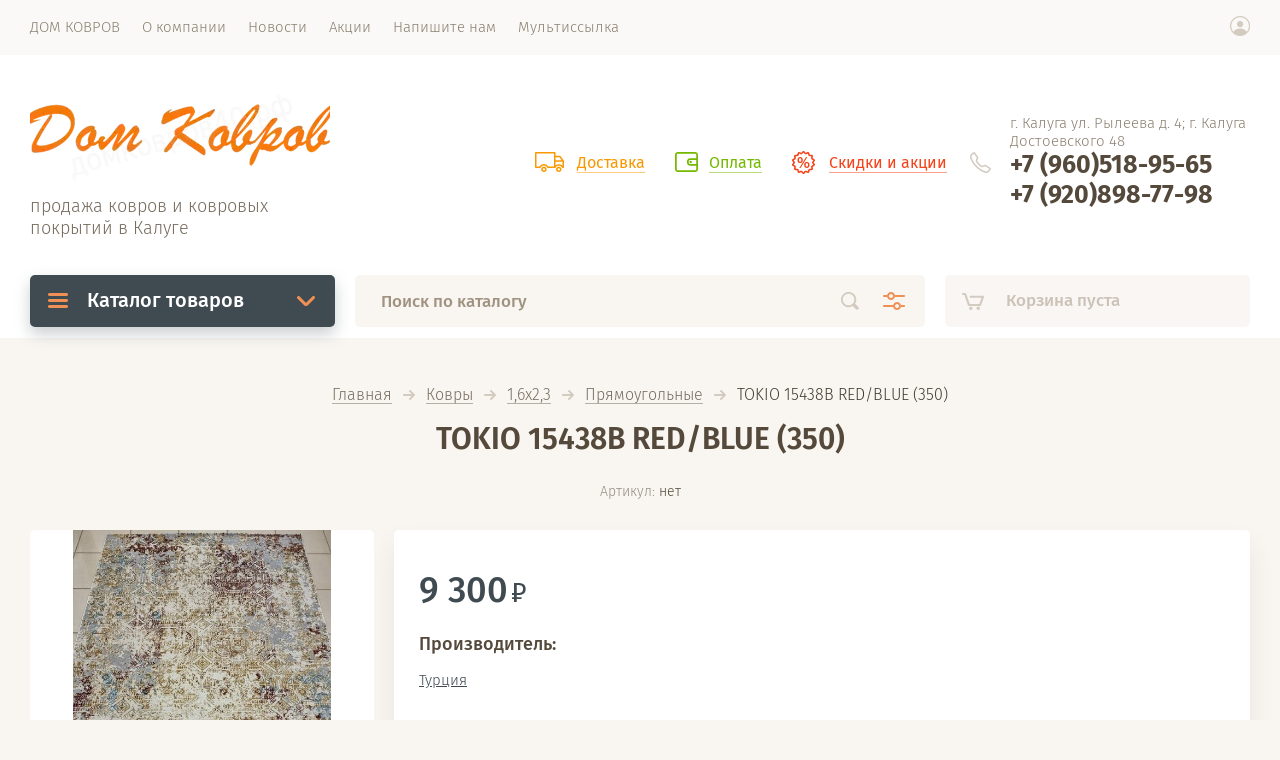

--- FILE ---
content_type: text/html; charset=utf-8
request_url: https://xn--40-dlcai0bnpcbv.xn--p1ai/magazin/product/tokio-15438b-red-blue-350
body_size: 13112
content:

			<!doctype html><html lang="ru" style="visibility: hidden;"><head><meta charset="utf-8"><meta name="robots" content="all"/><title>TOKIO 15438B RED/BLUE (350)</title><meta name="description" content="TOKIO 15438B RED/BLUE (350)"><meta name="keywords" content="TOKIO 15438B RED/BLUE (350)"><meta name="SKYPE_TOOLBAR" content="SKYPE_TOOLBAR_PARSER_COMPATIBLE"><meta name="viewport" content="width=device-width, initial-scale=1.0, maximum-scale=1.0, user-scalable=no"><meta name="format-detection" content="telephone=no"><meta http-equiv="x-rim-auto-match" content="none"><link rel="stylesheet" href="/g/css/styles_articles_tpl.css"><link rel="stylesheet" href="/t/v196/images/css/jq_ui.css"><link rel="stylesheet" href="/t/v196/images/css/lightgallery.css"><script src="/g/libs/jquery/1.10.2/jquery.min.js"></script><script src="/g/libs/jqueryui/1.10.3/jquery-ui.min.js" charset="utf-8"></script><meta name="yandex-verification" content="47a4f7fa201e6e38" />
<meta name="google-site-verification" content="tW7Tp67gzGds8xcun-0kDCyrXk0sDYVbAOlHWD536v8" />
<link rel="stylesheet" href="/g/libs/lightgallery-proxy-to-hs/lightgallery.proxy.to.hs.min.css" media="all" async>
<script src="/g/libs/lightgallery-proxy-to-hs/lightgallery.proxy.to.hs.stub.min.js"></script>
<script src="/g/libs/lightgallery-proxy-to-hs/lightgallery.proxy.to.hs.js" async></script>

<!-- 46b9544ffa2e5e73c3c971fe2ede35a5 -->
<script type='text/javascript' src='/shared/s3/js/lang/ru.js'></script>
<script type='text/javascript' src='/shared/s3/js/common.min.js'></script>
<link rel='stylesheet' type='text/css' href='/shared/s3/css/calendar.css' />
<!--s3_require-->
<link rel="stylesheet" href="/g/basestyle/1.0.1/user/user.css" type="text/css"/>
<link rel="stylesheet" href="/g/basestyle/1.0.1/user/user.red.css" type="text/css"/>
<script type="text/javascript" src="/g/basestyle/1.0.1/user/user.js" async></script>
<!--/s3_require-->
			
		
		
		
			<link rel="stylesheet" type="text/css" href="/g/shop2v2/default/css/theme.less.css">		
			<script type="text/javascript" src="/g/printme.js"></script>
		<script type="text/javascript" src="/g/shop2v2/default/js/tpl.js"></script>
		<script type="text/javascript" src="/g/shop2v2/default/js/baron.min.js"></script>
		
			<script type="text/javascript" src="/g/shop2v2/default/js/shop2.2.js"></script>
		
	<script type="text/javascript">shop2.init({"productRefs": {"614174704":{"vyberite_formu_kovra_":{"30628211":["774994904"]},"tip_osnovy_":{"103365211":["774994904"]},"tip_materiala":{"42089304":["774994904"]},"plotnost_vorsa_":{"42125304":["774994904"]},"vysota_vorsa_":{"30617811":["774994904"]},"cvet":{"5909b4bbd14854c6a790f5a38c2290b0":["774994904"]}}},"apiHash": {"getPromoProducts":"1f61c9397f0de4e608e2ab4ad4bf8ffd","getSearchMatches":"b0ca2a4a0e49091feb8259b0fdb74d5a","getFolderCustomFields":"10298101dc00581c6067b3a154b12446","getProductListItem":"def71e9663ed15a106adf33babcf6b41","cartAddItem":"7cd33373e60f7cb27ed7301f7aaf2162","cartRemoveItem":"c186a9c9594dc2aeb120f4d51cfaadec","cartUpdate":"5da06ebd457c95e892d102004a8fa8b8","cartRemoveCoupon":"4ea1842c0ed0959a7b245f01529465fb","cartAddCoupon":"788a2700151d87179f38181a9c62e20e","deliveryCalc":"9fb753caeaa48910524763e6e7009903","printOrder":"21f28be94b141bf58a8f0e9c5915adf7","cancelOrder":"4d048b71e84d4e0c8c219ff81b754d30","cancelOrderNotify":"c594454918ecf6ac93788ceed54a9020","repeatOrder":"7dd2bc63b1f557130c98d505b2212dda","paymentMethods":"d03a6c6d050dc880ffeedba9809f072f","compare":"edd6b884835a90615d95064dd6dc3a05"},"hash": null,"verId": 831381,"mode": "product","step": "","uri": "/magazin","IMAGES_DIR": "/d/","my": {"lazy_load_subpages":true,"price_fa_rouble":true,"gr_slider_enable_blackout":true,"fix_folder_shared_count":true,"gr_header_new_style":true,"gr_product_quick_view":true,"gr_shop2_msg":true,"gr_product_page_version":"global:shop2.2.71-product-additional.tpl","gr_buy_btn_data_url":true,"gr_pagelist_lazy_load":true,"gr_kinds_slider":true,"gr_fast_cart_product":true,"gr_cart_preview_version":"2.2.71.2","gr_button_up_new":true,"gr_logo_style":true,"fix_deligate_select_destroy":true,"gr_img_lazyload":true},"shop2_cart_order_payments": 1,"cf_margin_price_enabled": 0,"maps_yandex_key":"","maps_google_key":""});</script>
<script src="http://api-maps.yandex.ru/2.0-stable/?load=package.full&lang=ru" type="text/javascript"></script><script src="/g/templates/shop2/2.71.2/js/owl_new_min.js" charset="utf-8"></script><link rel="stylesheet" href="/g/libs/jquery-popover/0.0.4/jquery.popover.css"><script src="/g/libs/jquery-popover/0.0.4/jquery.popover.js"></script><script src="/g/templates/shop2/widgets/js/timer.js"></script><link rel="stylesheet" href="/g/libs/remodal/css/remodal.css"><link rel="stylesheet" href="/g/libs/remodal/css/remodal-default-theme.css"><script src="/g/libs/remodal/js/remodal.js"></script><script src="/g/templates/shop2/2.71.2/additional_work/shop2_msg/shop2_msg.js"></script>
		<style>
			.quick-view-trigger {display: none;}
		</style>
	<script src="/g/templates/shop2/2.71.2/js/main.js" charset="utf-8"></script><link rel="stylesheet" href="/t/v196/images/theme0/theme.scss.css">
<style>
	.site_header .fixed_panel_wrapper .cat_bl_wrap .cat_bl_title span:before {
		background-position: 0 100%;
		height: 3px;
		top: -6px;
	}
</style>
<link rel="stylesheet" href="/g/templates/shop2/2.71.2/additional_work/global_styles.css"><link rel="stylesheet" href="/t/v196/images/css/site_addons.scss.css"><!--[if lt IE 10]><script src="/g/libs/ie9-svg-gradient/0.0.1/ie9-svg-gradient.min.js"></script><script src="/g/libs/jquery-placeholder/2.0.7/jquery.placeholder.min.js"></script><script src="/g/libs/jquery-textshadow/0.0.1/jquery.textshadow.min.js"></script><script src="/g/s3/misc/ie/0.0.1/ie.js"></script><![endif]--><!--[if lt IE 9]><script src="/g/libs/html5shiv/html5.js"></script><![endif]-->
<!-- Global site tag (gtag.js) - Google Analytics -->
<script async src="https://www.googletagmanager.com/gtag/js?id=UA-129707133-1"></script>
<script>
  window.dataLayer = window.dataLayer || [];
  function gtag(){dataLayer.push(arguments);}
  gtag('js', new Date());

  gtag('config', 'UA-129707133-1');
</script>
</head><body><div class="site_wrapper"><div class="site_shadow4"></div><div class="fixed_menu_mobile"><div class="fixed_mobile_close"></div><div class="mobile_cat_wrap"><ul class="mobile_menu menu-default"><li class="sublevel"><a class="has_sublayer" href="/magazin/folder/kovry-1">Ковры</a><ul><li class="parent-item"><a href="/magazin/folder/kovry-1">Ковры</a></li><li class="sublevel"><a class="has_sublayer" href="/magazin/folder/0-8h1-5">0,8х1,5</a><ul><li class="parent-item"><a href="/magazin/folder/0-8h1-5">0,8х1,5</a></li><li ><a href="/magazin/folder/pryamougolnye-1">Прямоугольные</a></li><li ><a href="/magazin/folder/ovalnye-1">Овальные</a></li></ul></li><li ><a href="/magazin/folder/1h2">1х2</a></li><li class="sublevel"><a class="has_sublayer" href="/magazin/folder/1-2h1-8">1,2х1,8</a><ul><li class="parent-item"><a href="/magazin/folder/1-2h1-8">1,2х1,8</a></li><li ><a href="/magazin/folder/pryamougolnye-2">Прямоугольные</a></li><li ><a href="/magazin/folder/ovalnye-2">Овальные</a></li></ul></li><li class="sublevel"><a class="has_sublayer" href="/magazin/folder/1-6h2-3">1,6х2,3</a><ul><li class="parent-item"><a href="/magazin/folder/1-6h2-3">1,6х2,3</a></li><li ><a href="/magazin/folder/pryamougolnye">Прямоугольные</a></li><li ><a href="/magazin/folder/ovalnye">Овальные</a></li></ul></li><li class="sublevel"><a class="has_sublayer" href="/magazin/folder/1-6h3">1,6х3</a><ul><li class="parent-item"><a href="/magazin/folder/1-6h3">1,6х3</a></li><li ><a href="/magazin/folder/pryamougolnye-3">Прямоугольные</a></li><li ><a href="/magazin/folder/ovalnye-3">Овальные</a></li></ul></li><li class="sublevel"><a class="has_sublayer" href="/magazin/folder/2h3">2х3</a><ul><li class="parent-item"><a href="/magazin/folder/2h3">2х3</a></li><li ><a href="/magazin/folder/pryamougolnye-4">Прямоугольные</a></li><li ><a href="/magazin/folder/ovalnye-4">Овальные</a></li></ul></li><li ><a href="/magazin/folder/2h4">2х4</a></li><li ><a href="/magazin/folder/2h5">2х5</a></li><li class="sublevel"><a class="has_sublayer" href="/magazin/folder/2-5h3-5">2,5х3,5</a><ul><li class="parent-item"><a href="/magazin/folder/2-5h3-5">2,5х3,5</a></li><li ><a href="/magazin/folder/pryamougolnye-6">Прямоугольные</a></li><li ><a href="/magazin/folder/ovalnye-6">Овальные</a></li></ul></li><li ><a href="/magazin/folder/2-5h4">2,5х4</a></li><li ><a href="/magazin/folder/3h4">3х4</a></li></ul></li><li ><a href="/magazin/folder/kovrolin">Ковролин</a></li></ul></div></div><header role="banner" class="site_header header_new_style"><div class="site_menu_wr"><div class="site_menu_in clear-self"><div class="site_menu_bl" style="min-height: 55px;"><ul class="menu-default menu_top"><li class="opened active"><a href="/" ><span>ДОМ КОВРОВ</span></a></li><li><a href="/o-kompanii" ><span>О компании</span></a></li><li><a href="/news" ><span>Новости</span></a></li><li><a href="/akcii" ><span>Акции</span></a></li><li><a href="/napishite-nam" ><span>Напишите нам</span></a></li><li><a href="/multissylka" ><span>Мультиссылка</span></a></li></ul></div><div class="cab_block_wr"><div class="cab_icon"></div><div class="shop2-block login-form ">
	<div class="block-title">
		<strong>Кабинет</strong>
		<span>&nbsp;</span>	</div>
	<div class="block-body">
					<form method="post" action="/users">
				<input type="hidden" name="mode" value="login" />
				<div class="row">
					<label class="field text"><input placeholder="Логин" type="text" name="login" id="login" tabindex="1" value="" /></label>
				</div>
				<div class="row">
					<label class="field password"><input type="password" placeholder="Пароль" name="password" id="password" tabindex="2" value="" /></label>
				</div>
				<div class="row_button">
					<button type="submit" class="signin-btn" tabindex="3">Войти</button>
					<a href="/users/forgot_password" class="forgot"><span>Забыли пароль?</span></a>
				</div>
				<a href="/users/register" class="register"><span>Регистрация</span></a>
			<re-captcha data-captcha="recaptcha"
     data-name="captcha"
     data-sitekey="6LcOAacUAAAAAI2fjf6MiiAA8fkOjVmO6-kZYs8S"
     data-lang="ru"
     data-rsize="invisible"
     data-type="image"
     data-theme="light"></re-captcha></form>
						<div class="g-auth__row g-auth__social-min">
								



				
						<div class="g-form-field__title"><b>Также Вы можете войти через:</b></div>
			<div class="g-social">
																												<div class="g-social__row">
								<a href="/users/hauth/start/vkontakte?return_url=/magazin/product/tokio-15438b-red-blue-350" class="g-social__item g-social__item--vk-large" rel="nofollow">Vkontakte</a>
							</div>
																
			</div>
			
		
	
			<div class="g-auth__personal-note">
									
			
			 

												Я выражаю <a href="/users?mode=agreement" target="_blank">согласие на передачу и обработку персональных данных</a> в соответствии с <a href="/users?mode=policy" target="_blank">политикой конфиденциальности</a>
				
					</div>
				</div>
					
	</div>
</div></div></div></div><div class="site_header_in"><div class="site_l_block logo_style"><div class="site_logo_wr"><div class="site_logo"><a href="https://xn--40-dlcai0bnpcbv.xn--p1ai"><img style="max-width: 300px" src="/thumb/2/I3GciliD3gvC5jcWpREuIA/300c300/d/logo.webp" alt="" /></a></div></div><div class="site_l_wrap_in"><div class="site_desc"><a href="https://xn--40-dlcai0bnpcbv.xn--p1ai">продажа ковров и ковровых покрытий в Калуге</a></div></div></div><div class="site_r_block mobile clear-self"><div class="top_ed_bl"><div class="top_bl_item"><a href="#"><span>Доставка</a></span></div><div class="top_bl_item"><a href="#"><span>Оплата</a></span></div><div class="top_bl_item"><a href="#"><span>Скидки и акции</a></span></div></div><div class="top_contacts_bl"><div class="top_contacts_in"><div class="site_address">г. Калуга ул. Рылеева д. 4;         г. Калуга Достоевского 48</div><div class="site_phones"><div><a href="tel:+7 (960)518-95-65">+7 (960)518-95-65</a></div><div><a href="tel:+7 (920)898-77-98">+7 (920)898-77-98</a></div></div></div></div></div></div><div class="mobile_top_block"><div class="mobile_top_bl_in"><div class="top_ed_bl"><div class="top_bl_item"><a href="#"><span>Доставка</a></span></div><div class="top_bl_item"><a href="#"><span>Оплата</a></span></div><div class="top_bl_item"><a href="#"><span>Скидки и акции</a></span></div></div></div></div><div class="fixed_panel_wrapper"><div class="fixed_panel_in"><div class="fixed_panel_wrap"><div class="cat_bl_wrap"><div class="cat_bl_title"><span></span>Каталог товаров</div><div class="left-nav"><div class="left-nav-inner desktop"><ul class="left-categor menu-default"><li><a  class="has" href="/magazin/folder/kovry-1">Ковры</a><ul><li><a href="/magazin/folder/0-8h1-5">0,8х1,5</a><ul><li><a href="/magazin/folder/pryamougolnye-1">Прямоугольные</a></li><li><a href="/magazin/folder/ovalnye-1">Овальные</a></li></ul></li><li><a href="/magazin/folder/1h2">1х2</a></li><li><a href="/magazin/folder/1-2h1-8">1,2х1,8</a><ul><li><a href="/magazin/folder/pryamougolnye-2">Прямоугольные</a></li><li><a href="/magazin/folder/ovalnye-2">Овальные</a></li></ul></li><li><a href="/magazin/folder/1-6h2-3">1,6х2,3</a><ul><li><a href="/magazin/folder/pryamougolnye">Прямоугольные</a></li><li><a href="/magazin/folder/ovalnye">Овальные</a></li></ul></li><li><a href="/magazin/folder/1-6h3">1,6х3</a><ul><li><a href="/magazin/folder/pryamougolnye-3">Прямоугольные</a></li><li><a href="/magazin/folder/ovalnye-3">Овальные</a></li></ul></li><li><a href="/magazin/folder/2h3">2х3</a><ul><li><a href="/magazin/folder/pryamougolnye-4">Прямоугольные</a></li><li><a href="/magazin/folder/ovalnye-4">Овальные</a></li></ul></li><li><a href="/magazin/folder/2h4">2х4</a></li><li><a href="/magazin/folder/2h5">2х5</a></li><li><a href="/magazin/folder/2-5h3-5">2,5х3,5</a><ul><li><a href="/magazin/folder/pryamougolnye-6">Прямоугольные</a></li><li><a href="/magazin/folder/ovalnye-6">Овальные</a></li></ul></li><li><a href="/magazin/folder/2-5h4">2,5х4</a></li><li><a href="/magazin/folder/3h4">3х4</a></li></ul></li><li><a  href="/magazin/folder/kovrolin">Ковролин</a></li></ul></div></div></div><div class="search_bl_wrap"><div class="search_icon_mobile"></div><form action="/search" method="get"  class="search-form"><input name="search" type="text" class="search-text" onBlur="this.value=this.value==''?'Поиск по каталогу':this.value" onFocus="this.value=this.value=='Поиск по каталогу'?'':this.value;" value="Поиск по каталогу" /><input type="submit" class="search-button" value="" /><div class="search2_icon"></div><div class="search3_icon"></div><re-captcha data-captcha="recaptcha"
     data-name="captcha"
     data-sitekey="6LcOAacUAAAAAI2fjf6MiiAA8fkOjVmO6-kZYs8S"
     data-lang="ru"
     data-rsize="invisible"
     data-type="image"
     data-theme="light"></re-captcha></form>	
    
<div class="shop2-block search-form ">
	<div class="block-title">
		<strong>Расширенный поиск</strong>
		<span>&nbsp;</span>
	</div>
	<div class="block-body">
		<form action="/magazin/search" enctype="multipart/form-data">
			<input type="hidden" name="sort_by" value=""/>
			
							<div class="row first">
					<div class="row_title">Цена, <span class="rub"></span></div>
					<div class="row_body type_float">
						<label><input placeholder="от" name="s[price][min]" type="text" size="5" class="small" value="" oninput="this.value = this.value.replace (/\D/, '')"  /></label>
						<span class="delimetr"></span>
						<label><input placeholder="до" name="s[price][max]" type="text" size="5" class="small" value="" oninput="this.value = this.value.replace (/\D/, '')"  /></label>
					</div>
				</div>
			
							<div class="row">
					<label class="row_title" for="shop2-name">Название:</label>
					<div class="row_body">
						<input type="text" name="s[name]" size="20" id="shop2-name" value="" />
					</div>
				</div>
			
							<div class="row">
					<label class="row_title" for="shop2-article">Артикул:</label>
					<div class="row_body">
						<input type="text" name="s[article]" id="shop2-article" value="" />
					</div>
				</div>
			
							<div class="row">
					<label class="row_title" for="shop2-text">Текст:</label>
					<div class="row_body">
						<input type="text" name="search_text" size="20" id="shop2-text"  value="" />
					</div>
				</div>
			
			
							<div class="row">
					<div class="row_title">Выберите категорию:</div>
					<div class="row_body">
						<select name="s[folder_id]" id="s[folder_id]">
							<option value="">Все</option>
																																                            <option value="37670304" >
		                                 Ковры
		                            </option>
		                        																	                            <option value="42930904" >
		                                &raquo; 0,8х1,5
		                            </option>
		                        																	                            <option value="42938304" >
		                                &raquo;&raquo; Прямоугольные
		                            </option>
		                        																	                            <option value="42938704" >
		                                &raquo;&raquo; Овальные
		                            </option>
		                        																	                            <option value="42931104" >
		                                &raquo; 1х2
		                            </option>
		                        																	                            <option value="42931304" >
		                                &raquo; 1,2х1,8
		                            </option>
		                        																	                            <option value="42938904" >
		                                &raquo;&raquo; Прямоугольные
		                            </option>
		                        																	                            <option value="42939104" >
		                                &raquo;&raquo; Овальные
		                            </option>
		                        																	                            <option value="37670504" >
		                                &raquo; 1,6х2,3
		                            </option>
		                        																	                            <option value="42930104" >
		                                &raquo;&raquo; Прямоугольные
		                            </option>
		                        																	                            <option value="42930304" >
		                                &raquo;&raquo; Овальные
		                            </option>
		                        																	                            <option value="42931704" >
		                                &raquo; 1,6х3
		                            </option>
		                        																	                            <option value="42939304" >
		                                &raquo;&raquo; Прямоугольные
		                            </option>
		                        																	                            <option value="42939704" >
		                                &raquo;&raquo; Овальные
		                            </option>
		                        																	                            <option value="42931904" >
		                                &raquo; 2х3
		                            </option>
		                        																	                            <option value="42942504" >
		                                &raquo;&raquo; Прямоугольные
		                            </option>
		                        																	                            <option value="42942704" >
		                                &raquo;&raquo; Овальные
		                            </option>
		                        																	                            <option value="42932104" >
		                                &raquo; 2х4
		                            </option>
		                        																	                            <option value="42932304" >
		                                &raquo; 2х5
		                            </option>
		                        																	                            <option value="42932704" >
		                                &raquo; 2,5х3,5
		                            </option>
		                        																	                            <option value="62192104" >
		                                &raquo;&raquo; Прямоугольные
		                            </option>
		                        																	                            <option value="62192504" >
		                                &raquo;&raquo; Овальные
		                            </option>
		                        																	                            <option value="42932904" >
		                                &raquo; 2,5х4
		                            </option>
		                        																	                            <option value="42933304" >
		                                &raquo; 3х4
		                            </option>
		                        																	                            <option value="89184241" >
		                                 Ковролин
		                            </option>
		                        													</select>
					</div>
				</div>

				<div id="shop2_search_custom_fields"></div>
			
						
							<div class="row">
					<div class="row_title">Производитель:</div>
					<div class="row_body">
						<select name="s[vendor_id]">
							<option value="">Все</option>          
		                    		                        <option value="119792221" >Berry Alloc</option>
		                    		                        <option value="114416621" >Classen</option>
		                    		                        <option value="112149821" >EGGER</option>
		                    		                        <option value="112149621" >kronospan</option>
		                    		                        <option value="119421821" >Kronostar</option>
		                    		                        <option value="31466211" >MOLDABELA (Молдова)</option>
		                    		                        <option value="108389021" >TARKETT</option>
		                    		                        <option value="34960411" >Беларусь (Брест)</option>
		                    		                        <option value="29581611" >Беларусь (Витебск)</option>
		                    		                        <option value="16567507" >БЕЛКА (ДМИТРОВ)</option>
		                    		                        <option value="35238011" >Бельгия</option>
		                    		                        <option value="131692821" >ЗАО &quot;Меринос&quot;</option>
		                    		                        <option value="35344411" >ЗАРТЕКС (Россия)</option>
		                    		                        <option value="35432411" >Иран</option>
		                    		                        <option value="35344811" >Китай</option>
		                    		                        <option value="34960611" >Нева тафт (Россия)</option>
		                    		                        <option value="9300904" >Россия</option>
		                    		                        <option value="34959211" >СИНТЕЛОН (Сербия)</option>
		                    		                        <option value="127261421" >СИНТЕРОС</option>
		                    		                        <option value="35089211" >Турция</option>
		                    		                        <option value="34960811" >Узбекистан</option>
		                    						</select>
					</div>
				</div>
						
											    <div class="row">
				        <div class="row_title">Новинка:</div>
				        <div class="row_body">
				            				            <select name="s[flags][2]">
					            <option value="">Все</option>
					            <option value="1">да</option>
					            <option value="0">нет</option>
					        </select>
				        </div>
				    </div>
		    												    <div class="row">
				        <div class="row_title">Спецпредложение:</div>
				        <div class="row_body">
				            				            <select name="s[flags][1]">
					            <option value="">Все</option>
					            <option value="1">да</option>
					            <option value="0">нет</option>
					        </select>
				        </div>
				    </div>
		    				
							<div class="row">
					<div class="row_title">Результатов на странице:</div>
					<div class="row_body">
						<select name="s[products_per_page]">
											            					            					            <option value="5">5</option>
				            					            					            <option value="20">20</option>
				            					            					            <option value="35">35</option>
				            					            					            <option value="50" selected="selected">50</option>
				            					            					            <option value="65">65</option>
				            					            					            <option value="80">80</option>
				            					            					            <option value="95">95</option>
				            						</select>
					</div>
				</div>
			
			<div class="row button">
				<button type="submit" class="search_btn">Найти</button>
			</div>
		<re-captcha data-captcha="recaptcha"
     data-name="captcha"
     data-sitekey="6LcOAacUAAAAAI2fjf6MiiAA8fkOjVmO6-kZYs8S"
     data-lang="ru"
     data-rsize="invisible"
     data-type="image"
     data-theme="light"></re-captcha></form>
	</div>
</div><!-- Search Form --><div class="site_shadow"></div></div><div class="gr-cart-preview">	
			
	<div id="shop2-cart-preview">
		<a href="/magazin/cart" class="gr-cart-popup-btn pointer_events_none">
			<span class="gr-cart-total-amount">0</span>
			<span class="gr-cart-total-sum">0 <span class="rub_black"></span></span>
			
			<div class="gr-cart-empty">Корзина пуста</div>
		</a>
	</div><!-- Cart Preview -->

</div><div class="cab_icon_mobile"></div><div class="site_shadow2"></div><div class="site_shadow3"></div></div></div></div></header> <!-- .site-header --><div class="site_container"><nav class="shop-folders-wrap hide"><ul class="shop-folders menu-default"><li data-folder-id="37670304" data-items="524">&nbsp;<ul><li data-items="105">&nbsp;<ul><li data-items="64">&nbsp;</li><li data-items="41">&nbsp;</li></ul></li><li data-items="16">&nbsp;</li><li data-items="49">&nbsp;<ul><li data-items="29">&nbsp;</li><li data-items="19">&nbsp;</li></ul></li><li data-items="134">&nbsp;<ul><li data-items="86">&nbsp;</li><li data-items="48">&nbsp;</li></ul></li><li data-items="49">&nbsp;<ul><li data-items="35">&nbsp;</li><li data-items="14">&nbsp;</li></ul></li><li data-items="74">&nbsp;<ul><li data-items="51">&nbsp;</li><li data-items="23">&nbsp;</li></ul></li><li data-items="30">&nbsp;</li><li data-items="15">&nbsp;</li><li data-items="16">&nbsp;<ul><li data-items="16">&nbsp;</li><li data-items="0">&nbsp;</li></ul></li><li data-items="10">&nbsp;</li><li data-items="26">&nbsp;</li></ul></li><li data-folder-id="89184241" data-items="66">&nbsp;</li></ul></nav><main role="main" class="site_main"><div class="site_main_inner">
<div class="site-path" data-url="/"><a href="/">Главная</a>  <span></span>  <a href="/magazin/folder/kovry-1">Ковры</a>  <span></span>  <a href="/magazin/folder/1-6h2-3">1,6х2,3</a>  <span></span>  <a href="/magazin/folder/pryamougolnye">Прямоугольные</a>  <span></span>  TOKIO 15438B RED/BLUE (350)</div><h1 class="product">TOKIO 15438B RED/BLUE (350)</h1>
					                    
                    	
		<div class="shop2-cookies-disabled shop2-warning hide"></div>
			
	
	
		
							
			
							
			
							
			
		
							


	<div class="prod_article_wrap">
		
	
					
	
	
					<div class="shop2-product-article"><span>Артикул:</span> нет</div>
	
		</div>
	
		
	<form 
		method="post" 
		action="/magazin?mode=cart&amp;action=add" 
		accept-charset="utf-8"
		class="shop2-product">
	
		<input type="hidden" name="kind_id" value="774994904"/>
		<input type="hidden" name="product_id" value="614174704"/>
		<input type="hidden" name="meta" value='{&quot;vyberite_formu_kovra_&quot;:&quot;30628211&quot;,&quot;tip_osnovy_&quot;:&quot;103365211&quot;,&quot;tip_materiala&quot;:&quot;42089304&quot;,&quot;plotnost_vorsa_&quot;:&quot;42125304&quot;,&quot;vysota_vorsa_&quot;:&quot;30617811&quot;,&quot;cvet&quot;:&quot;RED\/BLUE&quot;}'/>
	
		<div class="product_side_l">
			<div class="product_labels">
																							</div>
			<div class="product_slider">
				<div class="product_slider_item">
					<div class="product_image">
												<a class="gr-image-zoom" href="/d/whatsapp_image_2021-08-22_at_104825.jpg">
							<img src="/thumb/2/wUzY2MpESsy8enPNmvJRMg/630r630/d/whatsapp_image_2021-08-22_at_104825.jpg" alt="TOKIO 15438B RED/BLUE (350)" title="TOKIO 15438B RED/BLUE (350)" />
						</a>
											</div>
				</div>
														<div class="product_slider_item">
						<div class="product_image">
							<a class="gr-image-zoom" href="/d/whatsapp_image_2021-08-22_at_104823.jpg">
								<img src="/thumb/2/76FVUR8PjRGEGZALu9kzXg/630r630/d/whatsapp_image_2021-08-22_at_104823.jpg" title="TOKIO 15438B RED/BLUE (350)" alt="TOKIO 15438B RED/BLUE (350)" />
							</a>
						</div>
					</div>
										<div class="product_slider_item">
						<div class="product_image">
							<a class="gr-image-zoom" href="/d/whatsapp_image_2021-08-22_at_104826.jpg">
								<img src="/thumb/2/E6K-CLD6DJ_LCEQpGT9jaA/630r630/d/whatsapp_image_2021-08-22_at_104826.jpg" title="TOKIO 15438B RED/BLUE (350)" alt="TOKIO 15438B RED/BLUE (350)" />
							</a>
						</div>
					</div>
										<div class="product_slider_item">
						<div class="product_image">
							<a class="gr-image-zoom" href="/d/whatsapp_image_2021-08-22_at_104825_1.jpg">
								<img src="/thumb/2/PHXckWLvoBS9Ml3gjbSMVQ/630r630/d/whatsapp_image_2021-08-22_at_104825_1.jpg" title="TOKIO 15438B RED/BLUE (350)" alt="TOKIO 15438B RED/BLUE (350)" />
							</a>
						</div>
					</div>
												</div>
			<div class="product_slider_thumbs">
				<div class="product_thumbs_item">
					<div class="product_image">
												<a href="javascript:void(0);">
							<img src="/thumb/2/8wDYbUBd7iGAa7ocA0FLow/124r124/d/whatsapp_image_2021-08-22_at_104825.jpg" alt="TOKIO 15438B RED/BLUE (350)" title="TOKIO 15438B RED/BLUE (350)" />
						</a>
											</div>
				</div>
															<div class="product_thumbs_item">
							<div class="product_image">
								<a href="javascript:void(0);">
									<img src="/thumb/2/hjLnnHyFiCwAFjPC6NEBqA/124r124/d/whatsapp_image_2021-08-22_at_104823.jpg" title="TOKIO 15438B RED/BLUE (350)" alt="TOKIO 15438B RED/BLUE (350)" />
								</a>
							</div>
						</div>
											<div class="product_thumbs_item">
							<div class="product_image">
								<a href="javascript:void(0);">
									<img src="/thumb/2/L9cYm_FZjcP5Cmol5MFgqg/124r124/d/whatsapp_image_2021-08-22_at_104826.jpg" title="TOKIO 15438B RED/BLUE (350)" alt="TOKIO 15438B RED/BLUE (350)" />
								</a>
							</div>
						</div>
											<div class="product_thumbs_item">
							<div class="product_image">
								<a href="javascript:void(0);">
									<img src="/thumb/2/MGzosVcAIZPE4rMXuzr6pQ/124r124/d/whatsapp_image_2021-08-22_at_104825_1.jpg" title="TOKIO 15438B RED/BLUE (350)" alt="TOKIO 15438B RED/BLUE (350)" />
								</a>
							</div>
						</div>
												</div>
		</div>
		<div class="product_side_r">
			<div class="side_r_top">
				<div class="side_top_left">
					<div class="product_name">TOKIO 15438B RED/BLUE (350)</div>
					
	
					
	
	
					<div class="shop2-product-article"><span>Артикул:</span> нет</div>
	
					</div>
				<div class="side_top_right">
						
	

	 
				</div>
			</div>
			<div class="side_r_mid">
				<div class="side_mid_left">
											<div class="product-price">
								
								<div class="price-current">
		<strong>9&nbsp;300</strong> <span class="rub_black"></span>			</div>
						</div>
									</div>
															</div>
	
			<div class="product_details">
				
 	
			
				
	
			<div class="product_all_params">
			<ul class="product_options menu-default">
				<li class="even"><div class="option_title vendor">Производитель:</div><div class="option_body vendor"><a href="/magazin/vendor/turtsiya">Турция</a></div></li>
				<li class="odd type-select"><div class="option_title">Форма ковра:</div><div class="option_body">Прямоугольный</div></li><li class="even type-select"><div class="option_title">Тип основы:</div><div class="option_body">Тканная</div></li><li class="odd type-select"><div class="option_title">Тип материала</div><div class="option_body">50% полиэстер - 50% полипропилен</div></li><li class="even type-select"><div class="option_title">Высота ворса:</div><div class="option_body">10 мм</div></li><li class="odd"><div class="option_title">Цвет</div><div class="option_body">RED/BLUE</div></li>
			</ul>
			<div class="hide_product_params">Показать параметры</div>
		</div>
	
	
			</div>
			
			<div class="product-compare">
			<label>
				<input type="checkbox" value="774994904"/>
				Сравнить
			</label>
		</div>
		
			<div class="side_r_bot">
									
				

	<div class="product-amount" style="flex-wrap: wrap;">
					<div class="amount-title">Кол-во</div>
				
			<div class="shop2-product-amount">
				<button type="button" class="amount-minus">&#8722;</button><input type="text" name="amount" data-kind="774994904"  data-min="1" data-multiplicity="" maxlength="4" value="1" /><button type="button" class="amount-plus">&#43;</button>
			</div>
						</div>
					
								<div class="product_buttons">
											
			<button class="shop_product_button type-3 buy" type="submit" data-url="/magazin/product/tokio-15438b-red-blue-350">
			<span>Купить</span>
		</button>
	

<input type="hidden" value="TOKIO 15438B RED/BLUE (350)" name="product_name" />
<input type="hidden" value="https://xn--40-dlcai0bnpcbv.xn--p1ai/magazin/product/tokio-15438b-red-blue-350" name="product_link" />															<div class="buy-one-click-wr">
						<a class="buy-one-click" href="#">Купить в 1 клик</a>
					</div>
		            	            </div>
			</div>
							<div class="yashare">
					<script src="https://yastatic.net/es5-shims/0.0.2/es5-shims.min.js"></script>
					<script src="https://yastatic.net/share2/share.js"></script>
					<div class="ya-share2" data-services="messenger,vkontakte,odnoklassniki,telegram,viber,whatsapp"></div>
				</div>
					</div>
	<re-captcha data-captcha="recaptcha"
     data-name="captcha"
     data-sitekey="6LcOAacUAAAAAI2fjf6MiiAA8fkOjVmO6-kZYs8S"
     data-lang="ru"
     data-rsize="invisible"
     data-type="image"
     data-theme="light"></re-captcha></form><!-- Product -->
	
		



	<div id="product_tabs" class="shop-product-tabs">
					<ul class="shop-product-tabs">
				<div class="shop_tabs_in">
					<li class="active-tab"><a href="#shop2-tabs-1">Параметры</a></li><li ><a href="#shop2-tabs-01"><span>Отзывы</span></a></li>
				</div>
			</ul>

						<div class="shop-product-desc">
				
								<div class="desc-area active-area" id="shop2-tabs-1">
					<div class="shop2-product-params"><div class="tab_param_item even"><div class="tab_param_title">Форма ковра:</div><div class="tab_param_body">Прямоугольный</div></div><div class="tab_param_item odd"><div class="tab_param_title">Тип основы:</div><div class="tab_param_body">Тканная</div></div><div class="tab_param_item even"><div class="tab_param_title">Тип материала</div><div class="tab_param_body">50% полиэстер - 50% полипропилен</div></div><div class="tab_param_item odd"><div class="tab_param_title">Число ворсовых точек:</div><div class="tab_param_body">576000 на м2</div></div><div class="tab_param_item even"><div class="tab_param_title">Высота ворса:</div><div class="tab_param_body">10 мм</div></div><div class="tab_param_item odd"><div class="tab_param_title">Цвет</div><div class="tab_param_body">RED/BLUE</div></div></div>
					<div class="shop2-clear-container"></div>
				</div>
				
								
								
				
				
				
								<div class="desc-area " id="shop2-tabs-01">
                    	
	
				
		
			<div class="tpl-block-header">Оставьте отзыв</div>

			<div class="tpl-info">
				Заполните обязательные поля <span class="tpl-required">*</span>.
			</div>

			<form method="post" class="tpl-form comments_form">
															<input type="hidden" name="comment_id" value="" />
														
						<div class="tpl-field">
							<label class="tpl-title">
								Имя:
																	<span class="tpl-required">*</span>
																							</label>

							<div class="tpl-value">
																	<input type="text" size="40" name="author_name"   />
															</div>

							
						</div>
														
						<div class="tpl-field">
							<label class="tpl-title">
								E-mail:
																							</label>

							<div class="tpl-value">
																	<input type="text" size="40" name="author"   />
															</div>

							
						</div>
														
						<div class="tpl-field">
							<label class="tpl-title">
								Комментарий:
																	<span class="tpl-required">*</span>
																							</label>

							<div class="tpl-value">
																	<textarea cols="55" rows="10" name="text"></textarea>
															</div>

							
						</div>
														
						<div class="tpl-field">
							<label class="tpl-title">
								Оценка:
																	<span class="tpl-required">*</span>
																							</label>

							<div class="tpl-value">
								
																			<div class="tpl-stars">
											<span></span>
											<span></span>
											<span></span>
											<span></span>
											<span></span>
											<input name="rating" type="hidden" value="0" />
										</div>
									
															</div>

							
						</div>
									
				<div class="tpl-field">
					<input type="submit" class="tpl-button tpl-button-big" value="Отправить" />
				</div>

			<re-captcha data-captcha="recaptcha"
     data-name="captcha"
     data-sitekey="6LcOAacUAAAAAI2fjf6MiiAA8fkOjVmO6-kZYs8S"
     data-lang="ru"
     data-rsize="invisible"
     data-type="image"
     data-theme="light"></re-captcha></form>
		
	                    <div class="shop2-clear-container"></div>
                </div>
                			</div><!-- Product Desc -->
		
				<div class="shop2-clear-container"></div>
	</div>
	
		
	
		
		<div class="buy-one-click-form-wr">
		<div class="buy-one-click-form-in">
			<div class="close-btn">&nbsp;</div>
	        <div class="tpl-anketa" data-api-url="/-/x-api/v1/public/?method=form/postform&param[form_id]=37213704" data-api-type="form">
		<div class="form_bl_title">Купить в один клик</div>		<form method="post" action="/" data-s3-anketa-id="37213704">
		<input type="hidden" name="params[placeholdered_fields]" value="1" />
		<input type="hidden" name="form_id" value="37213704">
		<input type="hidden" name="tpl" value="global:form.minimal.2.2.71.tpl">
		<div class="form_inner">
											        <div class="tpl-field type-text">
		          		          <div class="field-value">
		          			            	<input  type="hidden" size="30" maxlength="100" value="18.118.167.91" name="d[0]" placeholder="IP-адрес заказчика " />
		            		            		          </div>
		        </div>
		        									        <div class="tpl-field type-text">
		          		          <div class="field-value">
		          			            	<input  type="hidden" size="30" maxlength="100" value="" name="d[1]" placeholder="Название товара "class="productName" />
		            		            		          </div>
		        </div>
		        									        <div class="tpl-field type-text">
		          		          <div class="field-value">
		          			            	<input  type="hidden" size="30" maxlength="100" value="" name="d[2]" placeholder="Ссылка на страницу товара "class="productLink" />
		            		            		          </div>
		        </div>
		        									        <div class="tpl-field type-text field-required">
		          		          <div class="field-value">
		          			            	<input required  type="text" size="30" maxlength="100" value="" name="d[3]" placeholder="Ваше имя *" />
		            		            		          </div>
		        </div>
		        									        <div class="tpl-field type-text field-required">
		          		          <div class="field-value">
		          			            	<input required  type="text" size="30" maxlength="100" value="" name="d[4]" placeholder="Ваш телефон *" />
		            		            		          </div>
		        </div>
		        									        <div class="tpl-field type-textarea">
		          		          <div class="field-value">
		          			            	<textarea  cols="50" rows="7" name="d[5]" placeholder="Комментарий "></textarea>
		            		            		          </div>
		        </div>
		        						
										
			<div class="tpl-field tpl-field-button">
				<button type="submit" class="tpl-form-button"><span>Отправить</span></button>
			</div>
			
				</div>
	<re-captcha data-captcha="recaptcha"
     data-name="captcha"
     data-sitekey="6LcOAacUAAAAAI2fjf6MiiAA8fkOjVmO6-kZYs8S"
     data-lang="ru"
     data-rsize="invisible"
     data-type="image"
     data-theme="light"></re-captcha></form>	
	</div>
		</div>
	</div>
		
		
		<div class="back_button"><a href="javascript:shop2.back()" class="shop2-btn shop2-btn-back">Назад</a></div>

	

	
		
	</div></main> <!-- .site-main --></div><footer role="contentinfo" class="site_footer"><div class="site_footer_inner_wr"><div class="site_footer_inner"><div class="left_menu_wr"><ul class="menu-default left_menu"><li class="opened active"><a href="/" ><span>ДОМ КОВРОВ</span></a></li><li><a href="/o-kompanii" ><span>О компании</span></a></li><li><a href="/news" ><span>Новости</span></a></li><li><a href="/akcii" ><span>Акции</span></a></li><li><a href="/napishite-nam" ><span>Напишите нам</span></a></li><li><a href="/multissylka" ><span>Мультиссылка</span></a></li></ul></div><div class="bot_ed_bl"><div class="bot_bl_item"><a href="#"><span>Доставка</a></span></div><div class="bot_bl_item"><a href="#"><span>Оплата</a></span></div><div class="bot_bl_item"><a href="#"><span>Скидки и акции</a></span></div></div><div class="bot_contacts_bl"><div class="bot_contacts_in"><div class="site_address">г. Калуга ул. Рылеева д. 4;         г. Калуга Достоевского 48</div><div class="site_phones"><div><a href="tel:+7 (960)518-95-65">+7 (960)518-95-65</a></div><div><a href="tel:+7 (920)898-77-98">+7 (920)898-77-98</a></div></div></div><div class="social_wrap"><div class="social_title">Мы в социальных сетях:</div><a class="social" href="#" target="_blank" ><img src="/g/spacer.gif" data-src="/thumb/2/gKHnRQJNrxsonSlKvKV3kw/31c31/d/facebook.svg" class="lazy" alt="Facebook" /></a><a class="social" href="#" target="_blank" ><img src="/g/spacer.gif" data-src="/thumb/2/gTgoEKdSYIynn7Eh_HXaIA/31c31/d/twitter.svg" class="lazy" alt="Twitter" /></a><a class="social" href="#" target="_blank" ><img src="/g/spacer.gif" data-src="/thumb/2/vlMMfrpXsmRTKQwBO9q8Nw/31c31/d/vk.svg" class="lazy" alt="Vkontakte" /></a><a class="social" href="#" target="_blank" ><img src="/g/spacer.gif" data-src="/thumb/2/dW9nhBWubGXAt-pruesAyA/31c31/d/instagram.svg" class="lazy" alt="Instagram" /></a></div><div class="pay-sistem"><div class="pay-sistem__pay_body"><a href="#" target="_blank"><img src="/g/spacer.gif" data-src="/thumb/2/igkPLbr0YK-yqCU4UT5N6w/100r90/d/visa.svg" class="lazy"></a><a href="#" target="_blank"><img src="/g/spacer.gif" data-src="/thumb/2/HIBemCRujvWrEerCCTIzNw/100r90/d/yandex_1.svg" class="lazy"></a><a href="#" target="_blank"><img src="/g/spacer.gif" data-src="/thumb/2/PuE8giv3ebeuK-M7KkG4QQ/100r90/d/mir_1.svg" class="lazy"></a><a href="#" target="_blank"><img src="/g/spacer.gif" data-src="/thumb/2/g50ez1tkC2mt93B88u9G2w/100r90/d/m-card_1.svg" class="lazy"></a><a href="#" target="_blank"><img src="/g/spacer.gif" data-src="/thumb/2/e_6fSG4frgZzsy7Wqh9pvg/100r90/d/paypal_1.svg" class="lazy"></a><a href="#" target="_blank"><img src="/g/spacer.gif" data-src="/thumb/2/P_TXnbvQ8G-0FGvumREi9Q/100r90/d/robokassa.svg" class="lazy"></a></div></div></div><div class="bot_form_bl"><div class="bot_form_titles"><div class="bot_form_title">Подписаться на бесплатную  рассылку!</div><div class="bot_form_desc">Будьте в курсе наших скидок и акций!</div></div><div class="tpl-anketa" data-api-url="/-/x-api/v1/public/?method=form/postform&param[form_id]=37213904" data-api-type="form">
		<div class="form_bl_title">Подписаться на бесплатную  рассылку!</div>		<form method="post" action="/" data-s3-anketa-id="37213904">
		<input type="hidden" name="params[placeholdered_fields]" value="1" />
		<input type="hidden" name="form_id" value="37213904">
		<input type="hidden" name="tpl" value="global:form.minimal.2.2.71.tpl">
		<div class="form_inner">
											        <div class="tpl-field type-text field-required">
		          		          <div class="field-value">
		          			            	<input required  type="text" size="30" maxlength="100" value="" name="d[0]" placeholder="Введите Ваш e-mail *" />
		            		            		          </div>
		        </div>
		        						
										
			<div class="tpl-field tpl-field-button">
				<button type="submit" class="tpl-form-button"><span>Отправить</span></button>
			</div>
			
				</div>
	<re-captcha data-captcha="recaptcha"
     data-name="captcha"
     data-sitekey="6LcOAacUAAAAAI2fjf6MiiAA8fkOjVmO6-kZYs8S"
     data-lang="ru"
     data-rsize="invisible"
     data-type="image"
     data-theme="light"></re-captcha></form>	
	</div>
</div></div></div><div class="site_footer_in_wr"><div class="site_footer_in"><div class="site_name_f">Copyright © 2014 - 2025</div><div class="site_counters"><!--LiveInternet counter--><script type="text/javascript"><!--
document.write("<a href='//www.liveinternet.ru/click' "+
"target=_blank><img src='//counter.yadro.ru/hit?t52.3;r"+
escape(document.referrer)+((typeof(screen)=="undefined")?"":
";s"+screen.width+"*"+screen.height+"*"+(screen.colorDepth?
screen.colorDepth:screen.pixelDepth))+";u"+escape(document.URL)+
";"+Math.random()+
"' alt='' title='LiveInternet: показано число просмотров и"+
" посетителей за 24 часа' "+
"border='0' width='88' height='31'><\/a>")
//--></script><!--/LiveInternet-->
<!--__INFO2025-11-08 00:37:24INFO__-->
</div><div class="site_copy"><span style='font-size:14px;' class='copyright'><!--noindex--> <span style="text-decoration:underline; cursor: pointer;" onclick="javascript:window.open('https://megagr'+'oup.ru/?utm_referrer='+location.hostname)" class="copyright">Мегагрупп.ру</span> <!--/noindex--></span></div><div class="btn_up mobile"><span class="icon">&nbsp;</span></div></div></div></footer> <!-- .site-footer --><div class="btn_up desctop"><span class="icon">&nbsp;</span></div></div><script src="/g/libs/vanilla-lazyload/17.1.0/lazyload.min.js"></script><script src="/g/s3/misc/math/0.0.1/s3.math.js"></script><script src="/g/s3/misc/eventable/0.0.1/s3.eventable.js"></script><script src="/g/s3/menu/allin/0.0.3/s3.menu.allin.js"></script><script src="/g/libs/jquery-formstyler/1.7.4/jquery.formstyler.min.js" charset="utf-8"></script><script src="/g/libs/lightgallery/v1.2.19/lightgallery.js"></script><script src="/g/libs/flexmenu/1.4.2/flexmenu.min.js"></script><script src="/g/templates/shop2/2.71.2/js/waslide.js"></script><script src="/g/templates/shop2/2.71.2/js/animit.js"></script><script src="/g/templates/shop2/2.71.2/js/slick.min.js"></script><script src="/g/templates/shop2/2.71.2/js/s3.form.js" charset="utf-8"></script><script src="/g/templates/shop2/2.71.2/js/matchHeight-min.js"></script><script src="/g/templates/shop2/2.71.2/js/jquery.bgdsize.js"></script><script src="/g/templates/shop2/2.71.2/js/jquery.responsiveTabs.min.js"></script>
<!-- assets.bottom -->
<!-- </noscript></script></style> -->
<script src="/my/s3/js/site.min.js?1761899537" type="text/javascript" ></script>
<script src="/my/s3/js/site/defender.min.js?1761899537" type="text/javascript" ></script>
<script src="https://cp.onicon.ru/loader/57fdf5a8286688a0398b4585.js" type="text/javascript" data-auto async></script>
<script type="text/javascript" >/*<![CDATA[*/
var megacounter_key="b75f7493b4708cec0c83cb4e04686025";
(function(d){
    var s = d.createElement("script");
    s.src = "//counter.megagroup.ru/loader.js?"+new Date().getTime();
    s.async = true;
    d.getElementsByTagName("head")[0].appendChild(s);
})(document);
/*]]>*/</script>
<script type="text/javascript" >/*<![CDATA[*/
$ite.start({"sid":827517,"vid":831381,"aid":958545,"stid":4,"cp":21,"active":true,"domain":"xn--40-dlcai0bnpcbv.xn--p1ai","lang":"ru","trusted":false,"debug":false,"captcha":3,"onetap":[{"provider":"vkontakte","provider_id":"51980292","code_verifier":"hhmZkkj0jRD5icZiMYYMGZMRMRjGTDgZkMYJF24kZjm"}]});
/*]]>*/</script>
<!-- /assets.bottom -->
</body><!-- ID --></html>	


--- FILE ---
content_type: text/css
request_url: https://xn--40-dlcai0bnpcbv.xn--p1ai/g/templates/shop2/2.71.2/additional_work/global_styles.css
body_size: 718
content:
.empty-val{
	opacity: 0.5;
	pointer-events: none;
}

.shop2-order-form .form-item select{
	background: #fff;
	font-size: 17px;
	color: #8c8171;
	height: auto;
	padding: 16px 25px 16px 25px;
	width: 280px;
	max-width: 100%;
	border: none;
	outline: none;
	-webkit-appearance:none;
	box-shadow: none;
	border-radius: 5px;
	transition: all 0.3s;
	box-sizing: border-box;
}

.text_bl_wrap h1 {
    padding: 0 0 17px;
    margin: -7px 0 0 0;
    display: inline-block;
}

@media all and (max-width: 767px) {
	.site-path {
		display: block !important;
	}

	.site-path a {
		margin-bottom: 10px;
	}
}

.owl-nav .owl-prev.disabled {
	display: none;
}

.owl-nav .owl-next.disabled {
	display: none;
}

@media all and (max-width: 1024px) {
    .shop2-product .product_side_r .side_r_mid .side_mid_right .shop2-product-actions dt {
        display: block !important;   
    }
}
.product-list .product_list_in.product-list-thumbs .product-top .product-label {
	z-index: 2;
}

.site_main .shop2-product .product_side_r .product_details .product_all_params .product_options li {
	padding: 0;
}
.site_main .shop2-product .product_side_r .product_details .product_all_params .product_options > li {
	padding: 0 0 28px;
}

.site_main .shop2-product .product_side_r .product_details .product_all_params .product_options .shop2-color-ext-list li {
	margin-right: 7px;
}


body .main_folders_wrapper .main_folders_wr .main_folders li a.no_pic {
	background: url(/g/templates/shop2/2.71.2/additional_work/camera.svg) 50% no-repeat #e7e7e7;
}
body .shop_sorting_panel.index {
	z-index: 3;
}
.gr_fix_styles .product-list .product_list_in.product-list-thumbs .product_bot_wrapper .product_bot_in {
	display: block;
}
.gr_fix_styles .shop2-product .product_side_l .product_slider_thumbs .product_image a {
	display: inline-block;
	width: 100%;
	height: 100%;
}
.gr_fix_styles .shop2-product .product_side_l .product_slider_thumbs .product_image a img {
	width: 100%;
    height: 100%;
    object-fit: cover;
}

--- FILE ---
content_type: text/css
request_url: https://xn--40-dlcai0bnpcbv.xn--p1ai/t/v196/images/css/site_addons.scss.css
body_size: 254
content:
.main_folders_wrapper .main_folders_wr .main_folders li a {
  background: #c1c1c1; }

.product-list .product_list_in.product-list-simple .shop2_product_item .product-top .product_image, .product-list .product_list_in.product-list-thumbs .product-top .product_image {
  background-size: contain; }

.shop2-product .product_side_l .product_slider .product_image a img {
  max-width: 100%;
  max-height: 100%;
  width: auto;
  height: auto;
  margin: auto; }

.shop2-product .product_side_l .product_slider_thumbs .product_image img {
  margin: auto; }

.main_block_wrap .product-list .product_list_in.product-list-thumbs .product_bot_wrapper .product_bot_in, .main_block_wrap .prod_list_wrap .product_all_params, .main_block_wrap .prod_list_wrap .product_bot_center {
  display: block !important; }

.main_folders_wrapper .main_folders_wr .main_folders_title span:before, .main_block_wrap .shop2_main_header span:before {
  display: none !important; }


--- FILE ---
content_type: text/javascript
request_url: https://counter.megagroup.ru/b75f7493b4708cec0c83cb4e04686025.js?r=&s=1280*720*24&u=https%3A%2F%2Fxn--40-dlcai0bnpcbv.xn--p1ai%2Fmagazin%2Fproduct%2Ftokio-15438b-red-blue-350&t=TOKIO%2015438B%20RED%2FBLUE%20(350)&fv=0,0&en=1&rld=0&fr=0&callback=_sntnl1762559520447&1762559520447
body_size: 96
content:
//:1
_sntnl1762559520447({date:"Fri, 07 Nov 2025 23:52:00 GMT", res:"1"})